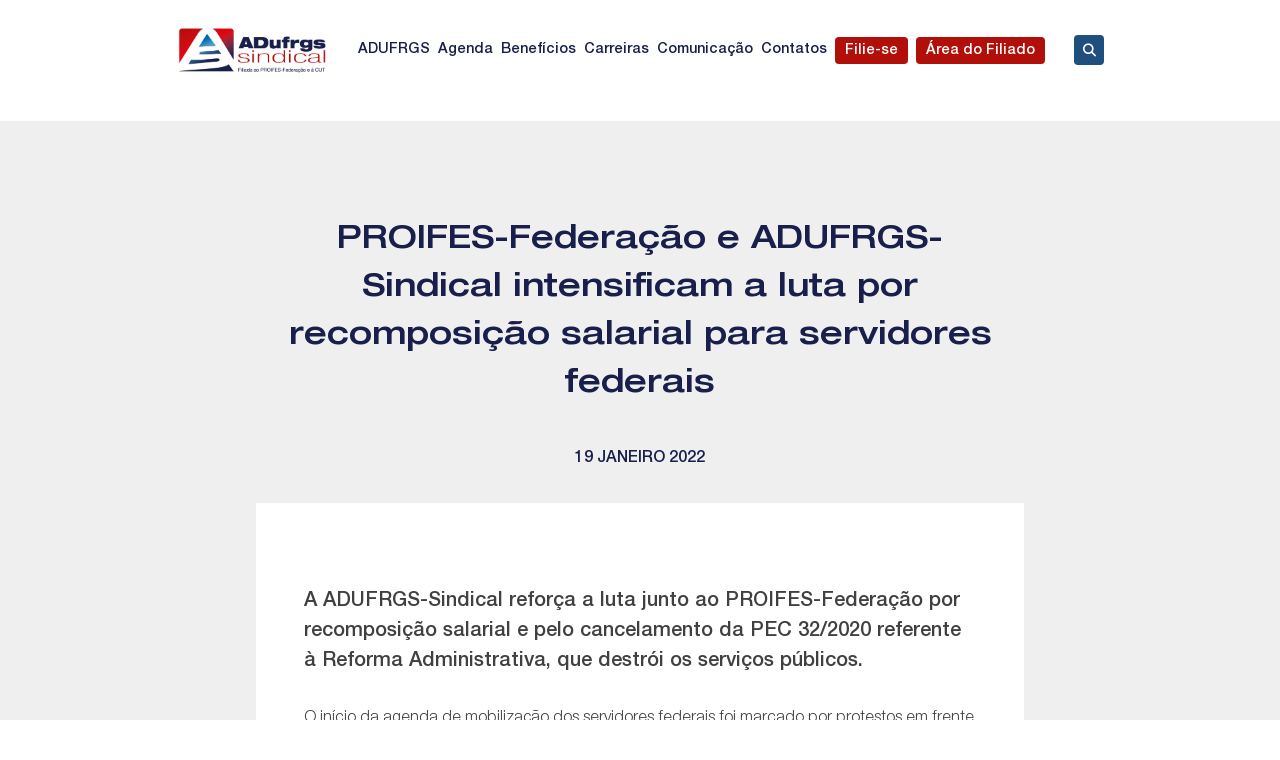

--- FILE ---
content_type: text/html; charset=UTF-8
request_url: https://adufrgs.org.br/2022/01/19/proifes-federacao-e-adufrgs-sindical-intensificam-a-luta-por-recomposicao-salarial-para-servidores-federais/
body_size: 12637
content:
<!doctype html>
<html lang="pt-BR">

<head>
    <meta charset="UTF-8">
    <meta name="viewport" content="width=device-width, initial-scale=1">
    <link rel="profile" href="https://gmpg.org/xfn/11">

    <meta name='robots' content='index, follow, max-image-preview:large, max-snippet:-1, max-video-preview:-1' />

	<!-- This site is optimized with the Yoast SEO plugin v26.4 - https://yoast.com/wordpress/plugins/seo/ -->
	<title>PROIFES-Federação e ADUFRGS-Sindical intensificam a luta por recomposição salarial para servidores federais - ADUFRGS</title>
	<link rel="canonical" href="https://adufrgs.org.br/2022/01/19/proifes-federacao-e-adufrgs-sindical-intensificam-a-luta-por-recomposicao-salarial-para-servidores-federais/" />
	<meta property="og:locale" content="pt_BR" />
	<meta property="og:type" content="article" />
	<meta property="og:title" content="PROIFES-Federação e ADUFRGS-Sindical intensificam a luta por recomposição salarial para servidores federais - ADUFRGS" />
	<meta property="og:description" content="A ADUFRGS-Sindical reforça a luta junto ao PROIFES-Federação por recomposição salarial e pelo cancelamento da PEC 32/2020 referente à Reforma Administrativa, que destrói os serviços públicos." />
	<meta property="og:url" content="https://adufrgs.org.br/2022/01/19/proifes-federacao-e-adufrgs-sindical-intensificam-a-luta-por-recomposicao-salarial-para-servidores-federais/" />
	<meta property="og:site_name" content="ADUFRGS" />
	<meta property="article:publisher" content="https://www.facebook.com/AdufrgsSindical" />
	<meta property="article:published_time" content="2022-01-19T17:54:05+00:00" />
	<meta name="author" content="TI Adufrgs" />
	<meta name="twitter:card" content="summary_large_image" />
	<meta name="twitter:creator" content="@adufrgssindical" />
	<meta name="twitter:site" content="@adufrgssindical" />
	<meta name="twitter:label1" content="Escrito por" />
	<meta name="twitter:data1" content="TI Adufrgs" />
	<meta name="twitter:label2" content="Est. tempo de leitura" />
	<meta name="twitter:data2" content="2 minutos" />
	<script type="application/ld+json" class="yoast-schema-graph">{"@context":"https://schema.org","@graph":[{"@type":"Article","@id":"https://adufrgs.org.br/2022/01/19/proifes-federacao-e-adufrgs-sindical-intensificam-a-luta-por-recomposicao-salarial-para-servidores-federais/#article","isPartOf":{"@id":"https://adufrgs.org.br/2022/01/19/proifes-federacao-e-adufrgs-sindical-intensificam-a-luta-por-recomposicao-salarial-para-servidores-federais/"},"author":{"name":"TI Adufrgs","@id":"https://adufrgs.org.br/#/schema/person/e2ab3cd3542c1bfd54388aed0beb0a8f"},"headline":"PROIFES-Federação e ADUFRGS-Sindical intensificam a luta por recomposição salarial para servidores federais","datePublished":"2022-01-19T17:54:05+00:00","mainEntityOfPage":{"@id":"https://adufrgs.org.br/2022/01/19/proifes-federacao-e-adufrgs-sindical-intensificam-a-luta-por-recomposicao-salarial-para-servidores-federais/"},"wordCount":394,"publisher":{"@id":"https://adufrgs.org.br/#organization"},"articleSection":["ADUFRGS em ação"],"inLanguage":"pt-BR"},{"@type":"WebPage","@id":"https://adufrgs.org.br/2022/01/19/proifes-federacao-e-adufrgs-sindical-intensificam-a-luta-por-recomposicao-salarial-para-servidores-federais/","url":"https://adufrgs.org.br/2022/01/19/proifes-federacao-e-adufrgs-sindical-intensificam-a-luta-por-recomposicao-salarial-para-servidores-federais/","name":"PROIFES-Federação e ADUFRGS-Sindical intensificam a luta por recomposição salarial para servidores federais - ADUFRGS","isPartOf":{"@id":"https://adufrgs.org.br/#website"},"datePublished":"2022-01-19T17:54:05+00:00","breadcrumb":{"@id":"https://adufrgs.org.br/2022/01/19/proifes-federacao-e-adufrgs-sindical-intensificam-a-luta-por-recomposicao-salarial-para-servidores-federais/#breadcrumb"},"inLanguage":"pt-BR","potentialAction":[{"@type":"ReadAction","target":["https://adufrgs.org.br/2022/01/19/proifes-federacao-e-adufrgs-sindical-intensificam-a-luta-por-recomposicao-salarial-para-servidores-federais/"]}]},{"@type":"BreadcrumbList","@id":"https://adufrgs.org.br/2022/01/19/proifes-federacao-e-adufrgs-sindical-intensificam-a-luta-por-recomposicao-salarial-para-servidores-federais/#breadcrumb","itemListElement":[{"@type":"ListItem","position":1,"name":"Início","item":"https://adufrgs.org.br/"},{"@type":"ListItem","position":2,"name":"Notícias","item":"https://adufrgs.org.br/comunicacao/noticias/"},{"@type":"ListItem","position":3,"name":"PROIFES-Federação e ADUFRGS-Sindical intensificam a luta por recomposição salarial para servidores federais"}]},{"@type":"WebSite","@id":"https://adufrgs.org.br/#website","url":"https://adufrgs.org.br/","name":"ADUFRGS","description":"Sindicato Intermunicipal dos Professores de Instituições Federais de Ensino Superior do Rio Grande do Sul","publisher":{"@id":"https://adufrgs.org.br/#organization"},"potentialAction":[{"@type":"SearchAction","target":{"@type":"EntryPoint","urlTemplate":"https://adufrgs.org.br/?s={search_term_string}"},"query-input":{"@type":"PropertyValueSpecification","valueRequired":true,"valueName":"search_term_string"}}],"inLanguage":"pt-BR"},{"@type":"Organization","@id":"https://adufrgs.org.br/#organization","name":"ADUFRGS-Sindical","url":"https://adufrgs.org.br/","logo":{"@type":"ImageObject","inLanguage":"pt-BR","@id":"https://adufrgs.org.br/#/schema/logo/image/","url":"https://adufrgs.org.br/wp-content/uploads/2023/05/adufrgs-logo-horizontal.png","contentUrl":"https://adufrgs.org.br/wp-content/uploads/2023/05/adufrgs-logo-horizontal.png","width":907,"height":298,"caption":"ADUFRGS-Sindical"},"image":{"@id":"https://adufrgs.org.br/#/schema/logo/image/"},"sameAs":["https://www.facebook.com/AdufrgsSindical","https://x.com/adufrgssindical","https://open.spotify.com/show/7bkdo4PaT5EzL0XEUFjH7b","https://www.flickr.com/photos/adufrgssindical/albums/with/72177720300158499","https://www.youtube.com/user/CanalADUFRGS","https://www.instagram.com/adufrgssindical/"]},{"@type":"Person","@id":"https://adufrgs.org.br/#/schema/person/e2ab3cd3542c1bfd54388aed0beb0a8f","name":"TI Adufrgs","image":{"@type":"ImageObject","inLanguage":"pt-BR","@id":"https://adufrgs.org.br/#/schema/person/image/","url":"https://secure.gravatar.com/avatar/5f9b480d103b4f462481f459d41671b60e96624322529bc6dafac5e4249c2846?s=96&d=mm&r=g","contentUrl":"https://secure.gravatar.com/avatar/5f9b480d103b4f462481f459d41671b60e96624322529bc6dafac5e4249c2846?s=96&d=mm&r=g","caption":"TI Adufrgs"},"url":"https://adufrgs.org.br/author/adufrgs-ti/"}]}</script>
	<!-- / Yoast SEO plugin. -->


<link rel='dns-prefetch' href='//www.googletagmanager.com' />
<link rel="alternate" title="oEmbed (JSON)" type="application/json+oembed" href="https://adufrgs.org.br/wp-json/oembed/1.0/embed?url=https%3A%2F%2Fadufrgs.org.br%2F2022%2F01%2F19%2Fproifes-federacao-e-adufrgs-sindical-intensificam-a-luta-por-recomposicao-salarial-para-servidores-federais%2F" />
<link rel="alternate" title="oEmbed (XML)" type="text/xml+oembed" href="https://adufrgs.org.br/wp-json/oembed/1.0/embed?url=https%3A%2F%2Fadufrgs.org.br%2F2022%2F01%2F19%2Fproifes-federacao-e-adufrgs-sindical-intensificam-a-luta-por-recomposicao-salarial-para-servidores-federais%2F&#038;format=xml" />
<style id='wp-img-auto-sizes-contain-inline-css'>
img:is([sizes=auto i],[sizes^="auto," i]){contain-intrinsic-size:3000px 1500px}
/*# sourceURL=wp-img-auto-sizes-contain-inline-css */
</style>
<link rel='stylesheet' id='dashicons-css' href='https://adufrgs.org.br/wp-includes/css/dashicons.min.css?ver=6.9' media='all' />
<link rel='stylesheet' id='menu-icon-font-awesome-css' href='https://adufrgs.org.br/wp-content/plugins/menu-icons/css/fontawesome/css/all.min.css?ver=5.15.4' media='all' />
<link rel='stylesheet' id='menu-icons-extra-css' href='https://adufrgs.org.br/wp-content/plugins/menu-icons/css/extra.min.css?ver=0.13.19' media='all' />
<style id='wp-emoji-styles-inline-css'>

	img.wp-smiley, img.emoji {
		display: inline !important;
		border: none !important;
		box-shadow: none !important;
		height: 1em !important;
		width: 1em !important;
		margin: 0 0.07em !important;
		vertical-align: -0.1em !important;
		background: none !important;
		padding: 0 !important;
	}
/*# sourceURL=wp-emoji-styles-inline-css */
</style>
<style id='wp-block-library-inline-css'>
:root{--wp-block-synced-color:#7a00df;--wp-block-synced-color--rgb:122,0,223;--wp-bound-block-color:var(--wp-block-synced-color);--wp-editor-canvas-background:#ddd;--wp-admin-theme-color:#007cba;--wp-admin-theme-color--rgb:0,124,186;--wp-admin-theme-color-darker-10:#006ba1;--wp-admin-theme-color-darker-10--rgb:0,107,160.5;--wp-admin-theme-color-darker-20:#005a87;--wp-admin-theme-color-darker-20--rgb:0,90,135;--wp-admin-border-width-focus:2px}@media (min-resolution:192dpi){:root{--wp-admin-border-width-focus:1.5px}}.wp-element-button{cursor:pointer}:root .has-very-light-gray-background-color{background-color:#eee}:root .has-very-dark-gray-background-color{background-color:#313131}:root .has-very-light-gray-color{color:#eee}:root .has-very-dark-gray-color{color:#313131}:root .has-vivid-green-cyan-to-vivid-cyan-blue-gradient-background{background:linear-gradient(135deg,#00d084,#0693e3)}:root .has-purple-crush-gradient-background{background:linear-gradient(135deg,#34e2e4,#4721fb 50%,#ab1dfe)}:root .has-hazy-dawn-gradient-background{background:linear-gradient(135deg,#faaca8,#dad0ec)}:root .has-subdued-olive-gradient-background{background:linear-gradient(135deg,#fafae1,#67a671)}:root .has-atomic-cream-gradient-background{background:linear-gradient(135deg,#fdd79a,#004a59)}:root .has-nightshade-gradient-background{background:linear-gradient(135deg,#330968,#31cdcf)}:root .has-midnight-gradient-background{background:linear-gradient(135deg,#020381,#2874fc)}:root{--wp--preset--font-size--normal:16px;--wp--preset--font-size--huge:42px}.has-regular-font-size{font-size:1em}.has-larger-font-size{font-size:2.625em}.has-normal-font-size{font-size:var(--wp--preset--font-size--normal)}.has-huge-font-size{font-size:var(--wp--preset--font-size--huge)}.has-text-align-center{text-align:center}.has-text-align-left{text-align:left}.has-text-align-right{text-align:right}.has-fit-text{white-space:nowrap!important}#end-resizable-editor-section{display:none}.aligncenter{clear:both}.items-justified-left{justify-content:flex-start}.items-justified-center{justify-content:center}.items-justified-right{justify-content:flex-end}.items-justified-space-between{justify-content:space-between}.screen-reader-text{border:0;clip-path:inset(50%);height:1px;margin:-1px;overflow:hidden;padding:0;position:absolute;width:1px;word-wrap:normal!important}.screen-reader-text:focus{background-color:#ddd;clip-path:none;color:#444;display:block;font-size:1em;height:auto;left:5px;line-height:normal;padding:15px 23px 14px;text-decoration:none;top:5px;width:auto;z-index:100000}html :where(.has-border-color){border-style:solid}html :where([style*=border-top-color]){border-top-style:solid}html :where([style*=border-right-color]){border-right-style:solid}html :where([style*=border-bottom-color]){border-bottom-style:solid}html :where([style*=border-left-color]){border-left-style:solid}html :where([style*=border-width]){border-style:solid}html :where([style*=border-top-width]){border-top-style:solid}html :where([style*=border-right-width]){border-right-style:solid}html :where([style*=border-bottom-width]){border-bottom-style:solid}html :where([style*=border-left-width]){border-left-style:solid}html :where(img[class*=wp-image-]){height:auto;max-width:100%}:where(figure){margin:0 0 1em}html :where(.is-position-sticky){--wp-admin--admin-bar--position-offset:var(--wp-admin--admin-bar--height,0px)}@media screen and (max-width:600px){html :where(.is-position-sticky){--wp-admin--admin-bar--position-offset:0px}}

/*# sourceURL=wp-block-library-inline-css */
</style><style id='wp-block-image-inline-css'>
.wp-block-image>a,.wp-block-image>figure>a{display:inline-block}.wp-block-image img{box-sizing:border-box;height:auto;max-width:100%;vertical-align:bottom}@media not (prefers-reduced-motion){.wp-block-image img.hide{visibility:hidden}.wp-block-image img.show{animation:show-content-image .4s}}.wp-block-image[style*=border-radius] img,.wp-block-image[style*=border-radius]>a{border-radius:inherit}.wp-block-image.has-custom-border img{box-sizing:border-box}.wp-block-image.aligncenter{text-align:center}.wp-block-image.alignfull>a,.wp-block-image.alignwide>a{width:100%}.wp-block-image.alignfull img,.wp-block-image.alignwide img{height:auto;width:100%}.wp-block-image .aligncenter,.wp-block-image .alignleft,.wp-block-image .alignright,.wp-block-image.aligncenter,.wp-block-image.alignleft,.wp-block-image.alignright{display:table}.wp-block-image .aligncenter>figcaption,.wp-block-image .alignleft>figcaption,.wp-block-image .alignright>figcaption,.wp-block-image.aligncenter>figcaption,.wp-block-image.alignleft>figcaption,.wp-block-image.alignright>figcaption{caption-side:bottom;display:table-caption}.wp-block-image .alignleft{float:left;margin:.5em 1em .5em 0}.wp-block-image .alignright{float:right;margin:.5em 0 .5em 1em}.wp-block-image .aligncenter{margin-left:auto;margin-right:auto}.wp-block-image :where(figcaption){margin-bottom:1em;margin-top:.5em}.wp-block-image.is-style-circle-mask img{border-radius:9999px}@supports ((-webkit-mask-image:none) or (mask-image:none)) or (-webkit-mask-image:none){.wp-block-image.is-style-circle-mask img{border-radius:0;-webkit-mask-image:url('data:image/svg+xml;utf8,<svg viewBox="0 0 100 100" xmlns="http://www.w3.org/2000/svg"><circle cx="50" cy="50" r="50"/></svg>');mask-image:url('data:image/svg+xml;utf8,<svg viewBox="0 0 100 100" xmlns="http://www.w3.org/2000/svg"><circle cx="50" cy="50" r="50"/></svg>');mask-mode:alpha;-webkit-mask-position:center;mask-position:center;-webkit-mask-repeat:no-repeat;mask-repeat:no-repeat;-webkit-mask-size:contain;mask-size:contain}}:root :where(.wp-block-image.is-style-rounded img,.wp-block-image .is-style-rounded img){border-radius:9999px}.wp-block-image figure{margin:0}.wp-lightbox-container{display:flex;flex-direction:column;position:relative}.wp-lightbox-container img{cursor:zoom-in}.wp-lightbox-container img:hover+button{opacity:1}.wp-lightbox-container button{align-items:center;backdrop-filter:blur(16px) saturate(180%);background-color:#5a5a5a40;border:none;border-radius:4px;cursor:zoom-in;display:flex;height:20px;justify-content:center;opacity:0;padding:0;position:absolute;right:16px;text-align:center;top:16px;width:20px;z-index:100}@media not (prefers-reduced-motion){.wp-lightbox-container button{transition:opacity .2s ease}}.wp-lightbox-container button:focus-visible{outline:3px auto #5a5a5a40;outline:3px auto -webkit-focus-ring-color;outline-offset:3px}.wp-lightbox-container button:hover{cursor:pointer;opacity:1}.wp-lightbox-container button:focus{opacity:1}.wp-lightbox-container button:focus,.wp-lightbox-container button:hover,.wp-lightbox-container button:not(:hover):not(:active):not(.has-background){background-color:#5a5a5a40;border:none}.wp-lightbox-overlay{box-sizing:border-box;cursor:zoom-out;height:100vh;left:0;overflow:hidden;position:fixed;top:0;visibility:hidden;width:100%;z-index:100000}.wp-lightbox-overlay .close-button{align-items:center;cursor:pointer;display:flex;justify-content:center;min-height:40px;min-width:40px;padding:0;position:absolute;right:calc(env(safe-area-inset-right) + 16px);top:calc(env(safe-area-inset-top) + 16px);z-index:5000000}.wp-lightbox-overlay .close-button:focus,.wp-lightbox-overlay .close-button:hover,.wp-lightbox-overlay .close-button:not(:hover):not(:active):not(.has-background){background:none;border:none}.wp-lightbox-overlay .lightbox-image-container{height:var(--wp--lightbox-container-height);left:50%;overflow:hidden;position:absolute;top:50%;transform:translate(-50%,-50%);transform-origin:top left;width:var(--wp--lightbox-container-width);z-index:9999999999}.wp-lightbox-overlay .wp-block-image{align-items:center;box-sizing:border-box;display:flex;height:100%;justify-content:center;margin:0;position:relative;transform-origin:0 0;width:100%;z-index:3000000}.wp-lightbox-overlay .wp-block-image img{height:var(--wp--lightbox-image-height);min-height:var(--wp--lightbox-image-height);min-width:var(--wp--lightbox-image-width);width:var(--wp--lightbox-image-width)}.wp-lightbox-overlay .wp-block-image figcaption{display:none}.wp-lightbox-overlay button{background:none;border:none}.wp-lightbox-overlay .scrim{background-color:#fff;height:100%;opacity:.9;position:absolute;width:100%;z-index:2000000}.wp-lightbox-overlay.active{visibility:visible}@media not (prefers-reduced-motion){.wp-lightbox-overlay.active{animation:turn-on-visibility .25s both}.wp-lightbox-overlay.active img{animation:turn-on-visibility .35s both}.wp-lightbox-overlay.show-closing-animation:not(.active){animation:turn-off-visibility .35s both}.wp-lightbox-overlay.show-closing-animation:not(.active) img{animation:turn-off-visibility .25s both}.wp-lightbox-overlay.zoom.active{animation:none;opacity:1;visibility:visible}.wp-lightbox-overlay.zoom.active .lightbox-image-container{animation:lightbox-zoom-in .4s}.wp-lightbox-overlay.zoom.active .lightbox-image-container img{animation:none}.wp-lightbox-overlay.zoom.active .scrim{animation:turn-on-visibility .4s forwards}.wp-lightbox-overlay.zoom.show-closing-animation:not(.active){animation:none}.wp-lightbox-overlay.zoom.show-closing-animation:not(.active) .lightbox-image-container{animation:lightbox-zoom-out .4s}.wp-lightbox-overlay.zoom.show-closing-animation:not(.active) .lightbox-image-container img{animation:none}.wp-lightbox-overlay.zoom.show-closing-animation:not(.active) .scrim{animation:turn-off-visibility .4s forwards}}@keyframes show-content-image{0%{visibility:hidden}99%{visibility:hidden}to{visibility:visible}}@keyframes turn-on-visibility{0%{opacity:0}to{opacity:1}}@keyframes turn-off-visibility{0%{opacity:1;visibility:visible}99%{opacity:0;visibility:visible}to{opacity:0;visibility:hidden}}@keyframes lightbox-zoom-in{0%{transform:translate(calc((-100vw + var(--wp--lightbox-scrollbar-width))/2 + var(--wp--lightbox-initial-left-position)),calc(-50vh + var(--wp--lightbox-initial-top-position))) scale(var(--wp--lightbox-scale))}to{transform:translate(-50%,-50%) scale(1)}}@keyframes lightbox-zoom-out{0%{transform:translate(-50%,-50%) scale(1);visibility:visible}99%{visibility:visible}to{transform:translate(calc((-100vw + var(--wp--lightbox-scrollbar-width))/2 + var(--wp--lightbox-initial-left-position)),calc(-50vh + var(--wp--lightbox-initial-top-position))) scale(var(--wp--lightbox-scale));visibility:hidden}}
/*# sourceURL=https://adufrgs.org.br/wp-includes/blocks/image/style.min.css */
</style>
<style id='wp-block-group-inline-css'>
.wp-block-group{box-sizing:border-box}:where(.wp-block-group.wp-block-group-is-layout-constrained){position:relative}
/*# sourceURL=https://adufrgs.org.br/wp-includes/blocks/group/style.min.css */
</style>
<style id='wp-block-paragraph-inline-css'>
.is-small-text{font-size:.875em}.is-regular-text{font-size:1em}.is-large-text{font-size:2.25em}.is-larger-text{font-size:3em}.has-drop-cap:not(:focus):first-letter{float:left;font-size:8.4em;font-style:normal;font-weight:100;line-height:.68;margin:.05em .1em 0 0;text-transform:uppercase}body.rtl .has-drop-cap:not(:focus):first-letter{float:none;margin-left:.1em}p.has-drop-cap.has-background{overflow:hidden}:root :where(p.has-background){padding:1.25em 2.375em}:where(p.has-text-color:not(.has-link-color)) a{color:inherit}p.has-text-align-left[style*="writing-mode:vertical-lr"],p.has-text-align-right[style*="writing-mode:vertical-rl"]{rotate:180deg}
/*# sourceURL=https://adufrgs.org.br/wp-includes/blocks/paragraph/style.min.css */
</style>
<style id='global-styles-inline-css'>
:root{--wp--preset--aspect-ratio--square: 1;--wp--preset--aspect-ratio--4-3: 4/3;--wp--preset--aspect-ratio--3-4: 3/4;--wp--preset--aspect-ratio--3-2: 3/2;--wp--preset--aspect-ratio--2-3: 2/3;--wp--preset--aspect-ratio--16-9: 16/9;--wp--preset--aspect-ratio--9-16: 9/16;--wp--preset--color--black: #000000;--wp--preset--color--cyan-bluish-gray: #abb8c3;--wp--preset--color--white: #ffffff;--wp--preset--color--pale-pink: #f78da7;--wp--preset--color--vivid-red: #cf2e2e;--wp--preset--color--luminous-vivid-orange: #ff6900;--wp--preset--color--luminous-vivid-amber: #fcb900;--wp--preset--color--light-green-cyan: #7bdcb5;--wp--preset--color--vivid-green-cyan: #00d084;--wp--preset--color--pale-cyan-blue: #8ed1fc;--wp--preset--color--vivid-cyan-blue: #0693e3;--wp--preset--color--vivid-purple: #9b51e0;--wp--preset--gradient--vivid-cyan-blue-to-vivid-purple: linear-gradient(135deg,rgb(6,147,227) 0%,rgb(155,81,224) 100%);--wp--preset--gradient--light-green-cyan-to-vivid-green-cyan: linear-gradient(135deg,rgb(122,220,180) 0%,rgb(0,208,130) 100%);--wp--preset--gradient--luminous-vivid-amber-to-luminous-vivid-orange: linear-gradient(135deg,rgb(252,185,0) 0%,rgb(255,105,0) 100%);--wp--preset--gradient--luminous-vivid-orange-to-vivid-red: linear-gradient(135deg,rgb(255,105,0) 0%,rgb(207,46,46) 100%);--wp--preset--gradient--very-light-gray-to-cyan-bluish-gray: linear-gradient(135deg,rgb(238,238,238) 0%,rgb(169,184,195) 100%);--wp--preset--gradient--cool-to-warm-spectrum: linear-gradient(135deg,rgb(74,234,220) 0%,rgb(151,120,209) 20%,rgb(207,42,186) 40%,rgb(238,44,130) 60%,rgb(251,105,98) 80%,rgb(254,248,76) 100%);--wp--preset--gradient--blush-light-purple: linear-gradient(135deg,rgb(255,206,236) 0%,rgb(152,150,240) 100%);--wp--preset--gradient--blush-bordeaux: linear-gradient(135deg,rgb(254,205,165) 0%,rgb(254,45,45) 50%,rgb(107,0,62) 100%);--wp--preset--gradient--luminous-dusk: linear-gradient(135deg,rgb(255,203,112) 0%,rgb(199,81,192) 50%,rgb(65,88,208) 100%);--wp--preset--gradient--pale-ocean: linear-gradient(135deg,rgb(255,245,203) 0%,rgb(182,227,212) 50%,rgb(51,167,181) 100%);--wp--preset--gradient--electric-grass: linear-gradient(135deg,rgb(202,248,128) 0%,rgb(113,206,126) 100%);--wp--preset--gradient--midnight: linear-gradient(135deg,rgb(2,3,129) 0%,rgb(40,116,252) 100%);--wp--preset--font-size--small: 13px;--wp--preset--font-size--medium: 20px;--wp--preset--font-size--large: 36px;--wp--preset--font-size--x-large: 42px;--wp--preset--spacing--20: 0.44rem;--wp--preset--spacing--30: 0.67rem;--wp--preset--spacing--40: 1rem;--wp--preset--spacing--50: 1.5rem;--wp--preset--spacing--60: 2.25rem;--wp--preset--spacing--70: 3.38rem;--wp--preset--spacing--80: 5.06rem;--wp--preset--shadow--natural: 6px 6px 9px rgba(0, 0, 0, 0.2);--wp--preset--shadow--deep: 12px 12px 50px rgba(0, 0, 0, 0.4);--wp--preset--shadow--sharp: 6px 6px 0px rgba(0, 0, 0, 0.2);--wp--preset--shadow--outlined: 6px 6px 0px -3px rgb(255, 255, 255), 6px 6px rgb(0, 0, 0);--wp--preset--shadow--crisp: 6px 6px 0px rgb(0, 0, 0);}:where(.is-layout-flex){gap: 0.5em;}:where(.is-layout-grid){gap: 0.5em;}body .is-layout-flex{display: flex;}.is-layout-flex{flex-wrap: wrap;align-items: center;}.is-layout-flex > :is(*, div){margin: 0;}body .is-layout-grid{display: grid;}.is-layout-grid > :is(*, div){margin: 0;}:where(.wp-block-columns.is-layout-flex){gap: 2em;}:where(.wp-block-columns.is-layout-grid){gap: 2em;}:where(.wp-block-post-template.is-layout-flex){gap: 1.25em;}:where(.wp-block-post-template.is-layout-grid){gap: 1.25em;}.has-black-color{color: var(--wp--preset--color--black) !important;}.has-cyan-bluish-gray-color{color: var(--wp--preset--color--cyan-bluish-gray) !important;}.has-white-color{color: var(--wp--preset--color--white) !important;}.has-pale-pink-color{color: var(--wp--preset--color--pale-pink) !important;}.has-vivid-red-color{color: var(--wp--preset--color--vivid-red) !important;}.has-luminous-vivid-orange-color{color: var(--wp--preset--color--luminous-vivid-orange) !important;}.has-luminous-vivid-amber-color{color: var(--wp--preset--color--luminous-vivid-amber) !important;}.has-light-green-cyan-color{color: var(--wp--preset--color--light-green-cyan) !important;}.has-vivid-green-cyan-color{color: var(--wp--preset--color--vivid-green-cyan) !important;}.has-pale-cyan-blue-color{color: var(--wp--preset--color--pale-cyan-blue) !important;}.has-vivid-cyan-blue-color{color: var(--wp--preset--color--vivid-cyan-blue) !important;}.has-vivid-purple-color{color: var(--wp--preset--color--vivid-purple) !important;}.has-black-background-color{background-color: var(--wp--preset--color--black) !important;}.has-cyan-bluish-gray-background-color{background-color: var(--wp--preset--color--cyan-bluish-gray) !important;}.has-white-background-color{background-color: var(--wp--preset--color--white) !important;}.has-pale-pink-background-color{background-color: var(--wp--preset--color--pale-pink) !important;}.has-vivid-red-background-color{background-color: var(--wp--preset--color--vivid-red) !important;}.has-luminous-vivid-orange-background-color{background-color: var(--wp--preset--color--luminous-vivid-orange) !important;}.has-luminous-vivid-amber-background-color{background-color: var(--wp--preset--color--luminous-vivid-amber) !important;}.has-light-green-cyan-background-color{background-color: var(--wp--preset--color--light-green-cyan) !important;}.has-vivid-green-cyan-background-color{background-color: var(--wp--preset--color--vivid-green-cyan) !important;}.has-pale-cyan-blue-background-color{background-color: var(--wp--preset--color--pale-cyan-blue) !important;}.has-vivid-cyan-blue-background-color{background-color: var(--wp--preset--color--vivid-cyan-blue) !important;}.has-vivid-purple-background-color{background-color: var(--wp--preset--color--vivid-purple) !important;}.has-black-border-color{border-color: var(--wp--preset--color--black) !important;}.has-cyan-bluish-gray-border-color{border-color: var(--wp--preset--color--cyan-bluish-gray) !important;}.has-white-border-color{border-color: var(--wp--preset--color--white) !important;}.has-pale-pink-border-color{border-color: var(--wp--preset--color--pale-pink) !important;}.has-vivid-red-border-color{border-color: var(--wp--preset--color--vivid-red) !important;}.has-luminous-vivid-orange-border-color{border-color: var(--wp--preset--color--luminous-vivid-orange) !important;}.has-luminous-vivid-amber-border-color{border-color: var(--wp--preset--color--luminous-vivid-amber) !important;}.has-light-green-cyan-border-color{border-color: var(--wp--preset--color--light-green-cyan) !important;}.has-vivid-green-cyan-border-color{border-color: var(--wp--preset--color--vivid-green-cyan) !important;}.has-pale-cyan-blue-border-color{border-color: var(--wp--preset--color--pale-cyan-blue) !important;}.has-vivid-cyan-blue-border-color{border-color: var(--wp--preset--color--vivid-cyan-blue) !important;}.has-vivid-purple-border-color{border-color: var(--wp--preset--color--vivid-purple) !important;}.has-vivid-cyan-blue-to-vivid-purple-gradient-background{background: var(--wp--preset--gradient--vivid-cyan-blue-to-vivid-purple) !important;}.has-light-green-cyan-to-vivid-green-cyan-gradient-background{background: var(--wp--preset--gradient--light-green-cyan-to-vivid-green-cyan) !important;}.has-luminous-vivid-amber-to-luminous-vivid-orange-gradient-background{background: var(--wp--preset--gradient--luminous-vivid-amber-to-luminous-vivid-orange) !important;}.has-luminous-vivid-orange-to-vivid-red-gradient-background{background: var(--wp--preset--gradient--luminous-vivid-orange-to-vivid-red) !important;}.has-very-light-gray-to-cyan-bluish-gray-gradient-background{background: var(--wp--preset--gradient--very-light-gray-to-cyan-bluish-gray) !important;}.has-cool-to-warm-spectrum-gradient-background{background: var(--wp--preset--gradient--cool-to-warm-spectrum) !important;}.has-blush-light-purple-gradient-background{background: var(--wp--preset--gradient--blush-light-purple) !important;}.has-blush-bordeaux-gradient-background{background: var(--wp--preset--gradient--blush-bordeaux) !important;}.has-luminous-dusk-gradient-background{background: var(--wp--preset--gradient--luminous-dusk) !important;}.has-pale-ocean-gradient-background{background: var(--wp--preset--gradient--pale-ocean) !important;}.has-electric-grass-gradient-background{background: var(--wp--preset--gradient--electric-grass) !important;}.has-midnight-gradient-background{background: var(--wp--preset--gradient--midnight) !important;}.has-small-font-size{font-size: var(--wp--preset--font-size--small) !important;}.has-medium-font-size{font-size: var(--wp--preset--font-size--medium) !important;}.has-large-font-size{font-size: var(--wp--preset--font-size--large) !important;}.has-x-large-font-size{font-size: var(--wp--preset--font-size--x-large) !important;}
/*# sourceURL=global-styles-inline-css */
</style>
<style id='core-block-supports-inline-css'>
.wp-container-core-group-is-layout-4b2eccd6{flex-direction:column;align-items:center;}
/*# sourceURL=core-block-supports-inline-css */
</style>

<style id='classic-theme-styles-inline-css'>
/*! This file is auto-generated */
.wp-block-button__link{color:#fff;background-color:#32373c;border-radius:9999px;box-shadow:none;text-decoration:none;padding:calc(.667em + 2px) calc(1.333em + 2px);font-size:1.125em}.wp-block-file__button{background:#32373c;color:#fff;text-decoration:none}
/*# sourceURL=/wp-includes/css/classic-themes.min.css */
</style>
<link rel='stylesheet' id='adufrgs-style-css' href='https://adufrgs.org.br/wp-content/themes/adufrgs/style.css?ver=1.0.0' media='all' />
<link rel='stylesheet' id='adufrgs-fonts-css' href='https://adufrgs.org.br/wp-content/themes/adufrgs/fonts/HelveticaNeueLTStd/stylesheet.css?ver=6.9' media='all' />
<link rel='stylesheet' id='load-fa-css' href='https://adufrgs.org.br/wp-content/themes/adufrgs/fonts/fontawesome/css/all.min.css?ver=6.9' media='all' />
<link rel='stylesheet' id='load-slick-css' href='https://adufrgs.org.br/wp-content/themes/adufrgs/js/slick/slick.css?ver=1.8.1' media='all' />
<link rel='stylesheet' id='load-slick-theme-css' href='https://adufrgs.org.br/wp-content/themes/adufrgs/js/slick/slick-theme.css?ver=1.8.1' media='all' />
<link rel='stylesheet' id='wp-pagenavi-css' href='https://adufrgs.org.br/wp-content/plugins/wp-pagenavi/pagenavi-css.css?ver=2.70' media='all' />
<script src="https://adufrgs.org.br/wp-includes/js/jquery/jquery.min.js?ver=3.7.1" id="jquery-core-js"></script>
<script src="https://adufrgs.org.br/wp-includes/js/jquery/jquery-migrate.min.js?ver=3.4.1" id="jquery-migrate-js"></script>

<!-- Snippet da etiqueta do Google (gtag.js) adicionado pelo Site Kit -->
<!-- Snippet do Google Análises adicionado pelo Site Kit -->
<script src="https://www.googletagmanager.com/gtag/js?id=G-D0SSBKTDZE" id="google_gtagjs-js" async></script>
<script id="google_gtagjs-js-after">
window.dataLayer = window.dataLayer || [];function gtag(){dataLayer.push(arguments);}
gtag("set","linker",{"domains":["adufrgs.org.br"]});
gtag("js", new Date());
gtag("set", "developer_id.dZTNiMT", true);
gtag("config", "G-D0SSBKTDZE");
//# sourceURL=google_gtagjs-js-after
</script>
<link rel="https://api.w.org/" href="https://adufrgs.org.br/wp-json/" /><link rel="alternate" title="JSON" type="application/json" href="https://adufrgs.org.br/wp-json/wp/v2/posts/850" /><link rel="EditURI" type="application/rsd+xml" title="RSD" href="https://adufrgs.org.br/xmlrpc.php?rsd" />

<link rel='shortlink' href='https://adufrgs.org.br/?p=850' />
<meta name="generator" content="Site Kit by Google 1.171.0" />		<style type="text/css">
					.site-title,
			.site-description {
				position: absolute;
				clip: rect(1px, 1px, 1px, 1px);
				}
					</style>
		<link rel="icon" href="https://adufrgs.org.br/wp-content/uploads/2023/05/cropped-adufrgs-favicon-32x32.png" sizes="32x32" />
<link rel="icon" href="https://adufrgs.org.br/wp-content/uploads/2023/05/cropped-adufrgs-favicon-192x192.png" sizes="192x192" />
<link rel="apple-touch-icon" href="https://adufrgs.org.br/wp-content/uploads/2023/05/cropped-adufrgs-favicon-180x180.png" />
<meta name="msapplication-TileImage" content="https://adufrgs.org.br/wp-content/uploads/2023/05/cropped-adufrgs-favicon-270x270.png" />
		<style id="wp-custom-css">
			.wp-pagenavi {
	font-size: 0.75rem
}

.search-form .search-field:focus {
	color: white;
}		</style>
		</head>

<body class="wp-singular post-template-default single single-post postid-850 single-format-standard wp-custom-logo wp-theme-adufrgs metaslider-plugin">
        <div id="page" class="site">
        <a class="skip-link screen-reader-text" href="#primary">Skip to content</a>

        <header id="masthead" class="site-header">

            <div class="site-header-container">

                <div class="site-branding">
                    <a href="https://adufrgs.org.br/" class="custom-logo-link" rel="home"><img width="907" height="298" src="https://adufrgs.org.br/wp-content/uploads/2023/05/adufrgs-logo-horizontal.png" class="custom-logo" alt="ADUFRGS" decoding="async" fetchpriority="high" srcset="https://adufrgs.org.br/wp-content/uploads/2023/05/adufrgs-logo-horizontal.png 907w, https://adufrgs.org.br/wp-content/uploads/2023/05/adufrgs-logo-horizontal-300x99.png 300w, https://adufrgs.org.br/wp-content/uploads/2023/05/adufrgs-logo-horizontal-768x252.png 768w" sizes="(max-width: 907px) 100vw, 907px" /></a>                    <p class="site-title"><a href="https://adufrgs.org.br/"
                            rel="home">ADUFRGS</a></p>
                                        <p class="site-description">
                        Sindicato Intermunicipal dos Professores de Instituições Federais de Ensino Superior do Rio Grande do Sul                    </p>
                    

                </div><!-- .site-branding -->

                <nav id="site-navigation" class="main-navigation">
                    <button class="menu-toggle" aria-controls="primary-menu" aria-expanded="false"><i class="fa fa-bars"
                            aria-hidden="true"></i></button>
                    <div class="menu-topo-container"><ul id="primary-menu" class="menu"><li id="menu-item-20" class="menu-item menu-item-type-post_type menu-item-object-page menu-item-20"><a href="https://adufrgs.org.br/adufrgs/">ADUFRGS</a></li>
<li id="menu-item-21" class="menu-item menu-item-type-post_type menu-item-object-page menu-item-21"><a href="https://adufrgs.org.br/comunicacao/agenda/">Agenda</a></li>
<li id="menu-item-22" class="menu-item menu-item-type-post_type menu-item-object-page menu-item-22"><a href="https://adufrgs.org.br/beneficios/">Benefícios</a></li>
<li id="menu-item-342" class="menu-item menu-item-type-post_type menu-item-object-page menu-item-342"><a href="https://adufrgs.org.br/beneficios/carreiras-e-salarios/">Carreiras</a></li>
<li id="menu-item-23" class="menu-item menu-item-type-post_type menu-item-object-page menu-item-23"><a href="https://adufrgs.org.br/comunicacao/">Comunicação</a></li>
<li id="menu-item-24" class="menu-item menu-item-type-post_type menu-item-object-page menu-item-24"><a href="https://adufrgs.org.br/comunicacao/contatos/">Contatos</a></li>
<li id="menu-item-25" class="btn-menu menu-item menu-item-type-post_type menu-item-object-page menu-item-25"><a href="https://adufrgs.org.br/filie-se/">Filie-se</a></li>
<li id="menu-item-26" class="btn-menu menu-item menu-item-type-custom menu-item-object-custom menu-item-26"><a target="_blank" href="https://adufrgs.sindis.com.br/sindis/areapublica/index">Área do Filiado</a></li>
</ul></div>                </nav><!-- #site-navigation -->

                <!-- Busca -->

                <div class="topo-busca-icone" onclick="mostraFormBusca()"><i class="fas fa-search"></i></div>

                <div class="topo-form-busca">
                    <form id="form-busca-topo" role="search" method="get" class="search-form"
                        action="https://adufrgs.org.br/">
                        <label>
                            <span class="screen-reader-text">Pesquisar por:</span>
                            <input class="search-field" type="search"
                                placeholder="Pesquisar ..." value=""
                                name="s"></label>
                    </form>
                </div>

            </div>

        </header><!-- #masthead -->
<main id="primary" class="site-main">

    <div class="container">

        
        <article id="post-850" class="post-850 post type-post status-publish format-standard hentry category-adufrgs-em-acao">
            <header class="entry-header">
                <h1 class="entry-title">PROIFES-Federação e ADUFRGS-Sindical intensificam a luta por recomposição salarial para servidores federais</h1>                <div class="entry-meta">
                    19 janeiro 2022                </div><!-- .entry-meta -->
                            </header><!-- .entry-header -->


            
            <div class="entry-img-text">
                <div class="entry-content">
                    <div class="entry-content-summary"><p>A ADUFRGS-Sindical reforça a luta junto ao PROIFES-Federação por recomposição salarial e pelo cancelamento da PEC 32/2020 referente à Reforma Administrativa, que destrói os serviços públicos.</p>
</div><p>O início da agenda de mobilização dos servidores federais foi marcado por protestos em frente ao Banco Central e ao Ministério da Economia na última terça-feira, 18 de janeiro, em Brasília.</p>
<p>Há mais de cinco anos sem aumento de salários, a categoria cobrou pautas da recomposição salarial tendo como base no aumento crescente da inflação dos últimos anos. Nesse período, os professores e professoras das universidades federais tiveram uma perda inflacionária de mais de 40% e a previsão da inflação para 2022 ultrapassa 11%. Durante os protestos, os servidores cobraram do governo federal a reposição salarial e o arquivamento definitivo da PEC 32.</p>
<p>“Estamos há 5 anos sem reajuste salarial. Hoje, o básico da nossa carreira é menor que o básico nacional de um professor de 40 horas graduado. Há uma defasagem que ultrapassa 40%. É necessário que se criem mecanismos de diálogo com o governo para começar a recuperar essa perda salarial. O prejuízo é muito grande”, avaliou o presidente da ADUFRGS-Sindical, Lúcio Vieira.</p>
<p>Em mais um descaso com os servidores, o Ministério da Economia não se manifestou sobre o protesto. Apenas o vice-presidente da República, Hamilton Mourão afirmou que “não há espaço orçamentário para conceder aumento a diferentes categorias de servidores”. Em contradição a esse discurso, o governo Bolsonaro privilegia os policiais, destinando orçamento da União para as carreiras da Polícia Federal (PF), da Polícia Rodoviária Federal (PRF) e do Departamento Penitenciário Nacional (Depen), num total de R$ 1,7 bilhão.</p>
<p>“Ao privilegiar alguns setores, o governo federal mostra bem o seu perfil, que aposta na violência e privilegia os setores de segurança em detrimento à educação, saúde, ciência e tecnologia, que inclusive, sofreram gigantescos cortes orçamentários. Estamos nas mãos de um governo que não prioriza os interesses sociais e se identifica com interesses particulares”, contestou Lúcio Vieira.</p>
<p>Além da recomposição salarial, a ADUFRGS-Sindical une-se ao PROIFES-Federação e as demais categorias de servidores federais na defesa de pautas essenciais para o desenvolvimento social do país, como o fim do Teto de Gastos e a valorização do serviço público brasileiro.</p>
                </div><!-- .entry-content -->

                <footer class="entry-footer">
                    <div class="entry-cat">
                        <div class="entry-cat-header">Categorias</div>
                        <div class="entry-cat-content">
                            <a href="https://adufrgs.org.br/category/adufrgs-em-acao/">ADUFRGS em ação</a>                        </div>
                    </div>
                    <div class="entry-tags">
                        <div class="entry-tags-header">Palavras-chave</div>
                        <div class="entry-tags-content">
                                                    </div>

                    </div>
                </footer><!-- .entry-footer -->

            </div>

        </article><!-- #post-850 -->

        
	<nav class="navigation post-navigation" aria-label="Posts">
		<h2 class="screen-reader-text">Navegação de Post</h2>
		<div class="nav-links"><div class="nav-previous"><a href="https://adufrgs.org.br/2022/01/19/a-adufrgs-sindical-apoia-podcast-educacao-em-destaque/" rel="prev">« <span class="nav-subtitle"></span> <span class="nav-title">A ADUFRGS-Sindical apoia Podcast Educação em Destaque</span></a></div><div class="nav-next"><a href="https://adufrgs.org.br/2022/01/19/proifes-federacao-e-adufrgs-sindical-intensificam-a-luta-por-recomposicao-salarial-para-servidores-federais-2/" rel="next"><span class="nav-subtitle"></span> <span class="nav-title">PROIFES-Federação e ADUFRGS-Sindical intensificam a luta por recomposição salarial para servidores federais</span> »</a></div></div>
	</nav>
    </div>

</main><!-- #main -->


<aside id="secondary" class="widget-area">
	<section id="block-13" class="widget widget_block">
<div class="wp-block-group"><div class="wp-block-group__inner-container is-layout-constrained wp-block-group-is-layout-constrained"><div class="wp-block-image">
<figure class="aligncenter size-full"><img loading="lazy" decoding="async" width="375" height="111" src="https://adufrgs.org.br/wp-content/uploads/2023/05/adufrgs-logo-horizontal-branco.png" alt="" class="wp-image-39" srcset="https://adufrgs.org.br/wp-content/uploads/2023/05/adufrgs-logo-horizontal-branco.png 375w, https://adufrgs.org.br/wp-content/uploads/2023/05/adufrgs-logo-horizontal-branco-300x89.png 300w" sizes="auto, (max-width: 375px) 100vw, 375px" /></figure>
</div>

<div class="widget widget_nav_menu"><div class="menu-redes-sociais-container"><ul id="menu-redes-sociais" class="menu"><li id="menu-item-60" class="menu-item menu-item-type-custom menu-item-object-custom menu-item-60"><a target="_blank" href="https://www.youtube.com/user/CanalADUFRGS"><i class="_mi fab fa-youtube" aria-hidden="true" style="font-size:2.5em;"></i><span class="visuallyhidden">YouTube</span></a></li>
<li id="menu-item-58" class="menu-item menu-item-type-custom menu-item-object-custom menu-item-58"><a target="_blank" href="https://www.facebook.com/AdufrgsSindical"><i class="_mi fab fa-facebook-f" aria-hidden="true" style="font-size:2.5em;"></i><span class="visuallyhidden">Facebook</span></a></li>
<li id="menu-item-59" class="menu-item menu-item-type-custom menu-item-object-custom menu-item-59"><a target="_blank" href="https://www.instagram.com/adufrgssindical/"><i class="_mi fab fa-instagram" aria-hidden="true" style="font-size:2.5em;"></i><span class="visuallyhidden">Instagram</span></a></li>
<li id="menu-item-61" class="menu-item menu-item-type-custom menu-item-object-custom menu-item-61"><a target="_blank" href="https://twitter.com/adufrgssindical"><i class="_mi fab fa-twitter" aria-hidden="true" style="font-size:2.5em;"></i><span class="visuallyhidden">Twitter</span></a></li>
<li id="menu-item-62" class="menu-item menu-item-type-custom menu-item-object-custom menu-item-62"><a target="_blank" href="https://open.spotify.com/show/7bkdo4PaT5EzL0XEUFjH7b"><i class="_mi fab fa-spotify" aria-hidden="true" style="font-size:2.5em;"></i><span class="visuallyhidden">Spotify</span></a></li>
<li id="menu-item-63" class="menu-item menu-item-type-custom menu-item-object-custom menu-item-63"><a target="_blank" href="https://www.flickr.com/photos/adufrgssindical/albums/with/72177720300158499"><i class="_mi fab fa-flickr" aria-hidden="true" style="font-size:2.5em;"></i><span class="visuallyhidden">Flickr</span></a></li>
</ul></div></div></div></div>
</section><section id="block-14" class="widget widget_block"><div class="wp-widget-group__inner-blocks">
<p class="has-text-align-center">Rua Barão do Amazonas, 1581<br>Jd. Botânico, Porto Alegre/RS, <br>CEP 90680-071 <a href="https://maps.app.goo.gl/T9PptDiLoxW4DFK3A" target="_blank" rel="noreferrer noopener">[MAPA]</a><br>Fone <a href="tel:+555132281188" target="_blank" rel="noreferrer noopener">(51) 3228-1188</a><br></p>

<p class="has-text-align-center">Av. Bento Gonçalves, 9500<br>Prédio 43606 - Setor 2, <br>Porto Alegre/RS<br>Fone <a href="tel:+555133087388">(51) 3308-7388</a></p>

<p class="has-text-align-center">E-mail <a href="mailto:adufrgs@adufrgs.org.br" target="_blank" rel="noreferrer noopener">adufrgs@adufrgs.org.br</a></p>
</div></section><section id="block-17" class="widget widget_block">
<div class="wp-block-group is-vertical is-content-justification-center is-layout-flex wp-container-core-group-is-layout-4b2eccd6 wp-block-group-is-layout-flex">
<figure class="wp-block-image size-full is-style-default"><a href="https://proifes.org.br"><img loading="lazy" decoding="async" width="636" height="276" src="https://adufrgs.org.br/wp-content/uploads/2025/11/PROIFES-Branca-Completa.png" alt="" class="wp-image-21712" srcset="https://adufrgs.org.br/wp-content/uploads/2025/11/PROIFES-Branca-Completa.png 636w, https://adufrgs.org.br/wp-content/uploads/2025/11/PROIFES-Branca-Completa-300x130.png 300w" sizes="auto, (max-width: 636px) 100vw, 636px" /></a></figure>



<figure class="wp-block-image size-full"><a href="https://rs.cut.org.br"><img loading="lazy" decoding="async" width="606" height="230" src="https://adufrgs.org.br/wp-content/uploads/2025/11/CUT-Nacional-Branca-Completa.png" alt="" class="wp-image-21713" srcset="https://adufrgs.org.br/wp-content/uploads/2025/11/CUT-Nacional-Branca-Completa.png 606w, https://adufrgs.org.br/wp-content/uploads/2025/11/CUT-Nacional-Branca-Completa-300x114.png 300w" sizes="auto, (max-width: 606px) 100vw, 606px" /></a></figure>
</div>
</section></aside><!-- #secondary -->

<footer id="colophon" class="site-footer">
    <div class="site-info">
        <div class="creditos">Copyright 2026 &copy; ADUFRGS-Sindical.
        </div>
        <div class="arsnova">
            <a href="https://arsnova.digital/?utm_source=ADUFRGS&utm_medium=logo-rodape&utm_campaign=feito-por-arsnova"><img
                    class="arsnova" src="https://adufrgs.org.br/wp-content/themes/adufrgs/img/arsnova-logo.png"
                    width="66" height="12"></a>
        </div>
    </div><!-- .site-info -->
</footer><!-- #colophon -->
</div><!-- #page -->

<script type="speculationrules">
{"prefetch":[{"source":"document","where":{"and":[{"href_matches":"/*"},{"not":{"href_matches":["/wp-*.php","/wp-admin/*","/wp-content/uploads/*","/wp-content/*","/wp-content/plugins/*","/wp-content/themes/adufrgs/*","/*\\?(.+)"]}},{"not":{"selector_matches":"a[rel~=\"nofollow\"]"}},{"not":{"selector_matches":".no-prefetch, .no-prefetch a"}}]},"eagerness":"conservative"}]}
</script>
<script src="https://adufrgs.org.br/wp-content/themes/adufrgs/js/slick/slick.min.js?ver=1.8.1" id="adufrgs-slick-js-js"></script>
<script src="https://adufrgs.org.br/wp-content/themes/adufrgs/js/navigation.js?ver=1.0.0" id="adufrgs-navigation-js"></script>
<script src="https://adufrgs.org.br/wp-content/themes/adufrgs/js/functions.js?ver=1.0.0" id="adufrgs-functions-js"></script>
<script id="wp-emoji-settings" type="application/json">
{"baseUrl":"https://s.w.org/images/core/emoji/17.0.2/72x72/","ext":".png","svgUrl":"https://s.w.org/images/core/emoji/17.0.2/svg/","svgExt":".svg","source":{"concatemoji":"https://adufrgs.org.br/wp-includes/js/wp-emoji-release.min.js?ver=6.9"}}
</script>
<script type="module">
/*! This file is auto-generated */
const a=JSON.parse(document.getElementById("wp-emoji-settings").textContent),o=(window._wpemojiSettings=a,"wpEmojiSettingsSupports"),s=["flag","emoji"];function i(e){try{var t={supportTests:e,timestamp:(new Date).valueOf()};sessionStorage.setItem(o,JSON.stringify(t))}catch(e){}}function c(e,t,n){e.clearRect(0,0,e.canvas.width,e.canvas.height),e.fillText(t,0,0);t=new Uint32Array(e.getImageData(0,0,e.canvas.width,e.canvas.height).data);e.clearRect(0,0,e.canvas.width,e.canvas.height),e.fillText(n,0,0);const a=new Uint32Array(e.getImageData(0,0,e.canvas.width,e.canvas.height).data);return t.every((e,t)=>e===a[t])}function p(e,t){e.clearRect(0,0,e.canvas.width,e.canvas.height),e.fillText(t,0,0);var n=e.getImageData(16,16,1,1);for(let e=0;e<n.data.length;e++)if(0!==n.data[e])return!1;return!0}function u(e,t,n,a){switch(t){case"flag":return n(e,"\ud83c\udff3\ufe0f\u200d\u26a7\ufe0f","\ud83c\udff3\ufe0f\u200b\u26a7\ufe0f")?!1:!n(e,"\ud83c\udde8\ud83c\uddf6","\ud83c\udde8\u200b\ud83c\uddf6")&&!n(e,"\ud83c\udff4\udb40\udc67\udb40\udc62\udb40\udc65\udb40\udc6e\udb40\udc67\udb40\udc7f","\ud83c\udff4\u200b\udb40\udc67\u200b\udb40\udc62\u200b\udb40\udc65\u200b\udb40\udc6e\u200b\udb40\udc67\u200b\udb40\udc7f");case"emoji":return!a(e,"\ud83e\u1fac8")}return!1}function f(e,t,n,a){let r;const o=(r="undefined"!=typeof WorkerGlobalScope&&self instanceof WorkerGlobalScope?new OffscreenCanvas(300,150):document.createElement("canvas")).getContext("2d",{willReadFrequently:!0}),s=(o.textBaseline="top",o.font="600 32px Arial",{});return e.forEach(e=>{s[e]=t(o,e,n,a)}),s}function r(e){var t=document.createElement("script");t.src=e,t.defer=!0,document.head.appendChild(t)}a.supports={everything:!0,everythingExceptFlag:!0},new Promise(t=>{let n=function(){try{var e=JSON.parse(sessionStorage.getItem(o));if("object"==typeof e&&"number"==typeof e.timestamp&&(new Date).valueOf()<e.timestamp+604800&&"object"==typeof e.supportTests)return e.supportTests}catch(e){}return null}();if(!n){if("undefined"!=typeof Worker&&"undefined"!=typeof OffscreenCanvas&&"undefined"!=typeof URL&&URL.createObjectURL&&"undefined"!=typeof Blob)try{var e="postMessage("+f.toString()+"("+[JSON.stringify(s),u.toString(),c.toString(),p.toString()].join(",")+"));",a=new Blob([e],{type:"text/javascript"});const r=new Worker(URL.createObjectURL(a),{name:"wpTestEmojiSupports"});return void(r.onmessage=e=>{i(n=e.data),r.terminate(),t(n)})}catch(e){}i(n=f(s,u,c,p))}t(n)}).then(e=>{for(const n in e)a.supports[n]=e[n],a.supports.everything=a.supports.everything&&a.supports[n],"flag"!==n&&(a.supports.everythingExceptFlag=a.supports.everythingExceptFlag&&a.supports[n]);var t;a.supports.everythingExceptFlag=a.supports.everythingExceptFlag&&!a.supports.flag,a.supports.everything||((t=a.source||{}).concatemoji?r(t.concatemoji):t.wpemoji&&t.twemoji&&(r(t.twemoji),r(t.wpemoji)))});
//# sourceURL=https://adufrgs.org.br/wp-includes/js/wp-emoji-loader.min.js
</script>

</body>

</html>